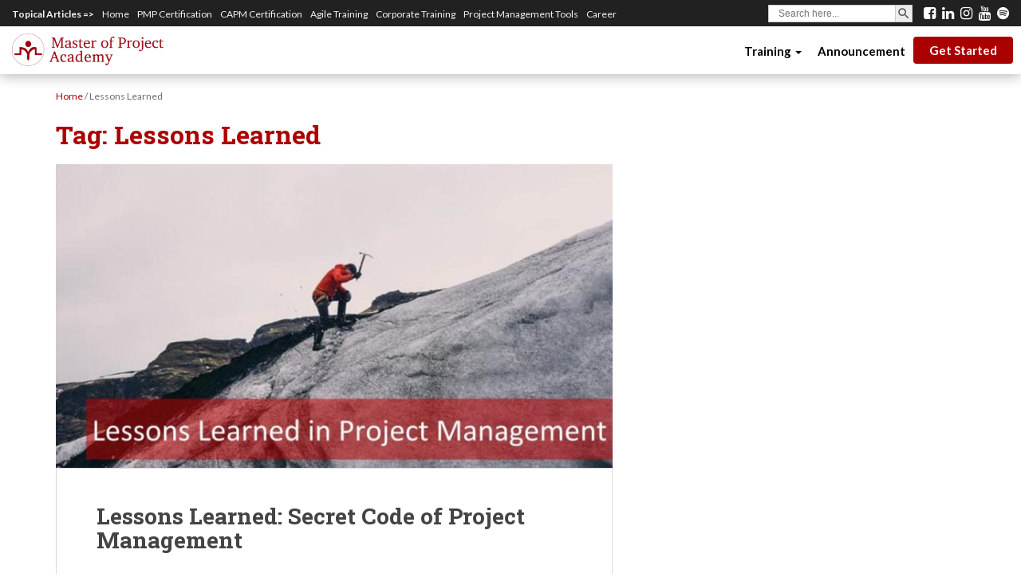

--- FILE ---
content_type: text/html; charset=UTF-8
request_url: https://blog.masterofproject.com/tag/lessons-learned/
body_size: 17156
content:
<!DOCTYPE html>
<!--[if !IE]>
<html class="no-js non-ie" lang="en-US"> <![endif]-->
<!--[if IE 7 ]>
<html class="no-js ie7" lang="en-US"> <![endif]-->
<!--[if IE 8 ]>
<html class="no-js ie8" lang="en-US"> <![endif]-->
<!--[if IE 9 ]>
<html class="no-js ie9" lang="en-US"> <![endif]-->
<!--[if gt IE 9]><!-->
<html class="no-js" lang="en-US"> <!--<![endif]-->
<head>
<meta content=’width=device-width, initial-scale=1’ name=’viewport’/>
<meta charset="UTF-8">
<meta name="viewport" content="width=device-width, initial-scale=1">
<meta name="theme-color" content="#ffffff">
<meta http-equiv="x-dns-prefetch-control" content="on">
<link rel="dns-prefetch" href="//blog.masterofproject.com"/>
<link rel="dns-prefetch" href="//googleads.g.doubleclick.net"/>
<link rel="dns-prefetch" href="//ajax.googleapis.com">
<link rel="dns-prefetch" href="//cdnjs.cloudflare.com">
<link rel="dns-prefetch" href="//ajax.cloudflare.com">
<link rel="dns-prefetch" href="//netdna.bootstrapcdn.com">
<link rel="dns-prefetch" href="//www.googletagmanager.com">
<link rel="dns-prefetch" href="//www.google-analytics.com">
<link rel="dns-prefetch" href="//connect.facebook.net">
<link rel="dns-prefetch" href="//www.facebook.com">
<link rel="dns-prefetch" href="//facebook.com">
<link rel="dns-prefetch" href="//apis.google.com">
<link rel="dns-prefetch" href="//platform.linkedin.com">
<link rel="dns-prefetch" href="//platform.twitter.com">
<link rel="dns-prefetch" href="//fonts.gstatic.com">
<link rel="dns-prefetch" href="//cm.g.doubleclick.net">
<link rel="dns-prefetch" href="//stats.g.doubleclick.net">
<link rel="dns-prefetch" href="//master-of-project-academy.disqus.com"><meta name='robots' content='noindex, follow'/>
<style id='wp-img-auto-sizes-contain-inline-css'>img:is([sizes=auto i],[sizes^="auto," i]){contain-intrinsic-size:3000px 1500px}</style><style id='wp-emoji-styles-inline-css'>img.wp-smiley,img.emoji{display:inline!important;border:none!important;box-shadow:none!important;height:1em!important;width:1em!important;margin:0 .07em!important;vertical-align:-.1em!important;background:none!important;padding:0!important}</style><style id='wp-block-library-inline-css'>
:root{--wp-block-synced-color:#7a00df;--wp-block-synced-color--rgb:122,0,223;--wp-bound-block-color:var(--wp-block-synced-color);--wp-editor-canvas-background:#ddd;--wp-admin-theme-color:#007cba;--wp-admin-theme-color--rgb:0,124,186;--wp-admin-theme-color-darker-10:#006ba1;--wp-admin-theme-color-darker-10--rgb:0,107,160.5;--wp-admin-theme-color-darker-20:#005a87;--wp-admin-theme-color-darker-20--rgb:0,90,135;--wp-admin-border-width-focus:2px}@media (min-resolution:192dpi){:root{--wp-admin-border-width-focus:1.5px}}.wp-element-button{cursor:pointer}:root .has-very-light-gray-background-color{background-color:#eee}:root .has-very-dark-gray-background-color{background-color:#313131}:root .has-very-light-gray-color{color:#eee}:root .has-very-dark-gray-color{color:#313131}:root .has-vivid-green-cyan-to-vivid-cyan-blue-gradient-background{background:linear-gradient(135deg,#00d084,#0693e3)}:root .has-purple-crush-gradient-background{background:linear-gradient(135deg,#34e2e4,#4721fb 50%,#ab1dfe)}:root .has-hazy-dawn-gradient-background{background:linear-gradient(135deg,#faaca8,#dad0ec)}:root .has-subdued-olive-gradient-background{background:linear-gradient(135deg,#fafae1,#67a671)}:root .has-atomic-cream-gradient-background{background:linear-gradient(135deg,#fdd79a,#004a59)}:root .has-nightshade-gradient-background{background:linear-gradient(135deg,#330968,#31cdcf)}:root .has-midnight-gradient-background{background:linear-gradient(135deg,#020381,#2874fc)}:root{--wp--preset--font-size--normal:16px;--wp--preset--font-size--huge:42px}.has-regular-font-size{font-size:1em}.has-larger-font-size{font-size:2.625em}.has-normal-font-size{font-size:var(--wp--preset--font-size--normal)}.has-huge-font-size{font-size:var(--wp--preset--font-size--huge)}.has-text-align-center{text-align:center}.has-text-align-left{text-align:left}.has-text-align-right{text-align:right}.has-fit-text{white-space:nowrap!important}#end-resizable-editor-section{display:none}.aligncenter{clear:both}.items-justified-left{justify-content:flex-start}.items-justified-center{justify-content:center}.items-justified-right{justify-content:flex-end}.items-justified-space-between{justify-content:space-between}.screen-reader-text{border:0;clip-path:inset(50%);height:1px;margin:-1px;overflow:hidden;padding:0;position:absolute;width:1px;word-wrap:normal!important}.screen-reader-text:focus{background-color:#ddd;clip-path:none;color:#444;display:block;font-size:1em;height:auto;left:5px;line-height:normal;padding:15px 23px 14px;text-decoration:none;top:5px;width:auto;z-index:100000}html :where(.has-border-color){border-style:solid}html :where([style*=border-top-color]){border-top-style:solid}html :where([style*=border-right-color]){border-right-style:solid}html :where([style*=border-bottom-color]){border-bottom-style:solid}html :where([style*=border-left-color]){border-left-style:solid}html :where([style*=border-width]){border-style:solid}html :where([style*=border-top-width]){border-top-style:solid}html :where([style*=border-right-width]){border-right-style:solid}html :where([style*=border-bottom-width]){border-bottom-style:solid}html :where([style*=border-left-width]){border-left-style:solid}html :where(img[class*=wp-image-]){height:auto;max-width:100%}:where(figure){margin:0 0 1em}html :where(.is-position-sticky){--wp-admin--admin-bar--position-offset:var(--wp-admin--admin-bar--height,0px)}@media screen and (max-width:600px){html :where(.is-position-sticky){--wp-admin--admin-bar--position-offset:0px}}

/*# sourceURL=wp-block-library-inline-css */
</style><style id='wp-block-group-inline-css'>
.wp-block-group{box-sizing:border-box}:where(.wp-block-group.wp-block-group-is-layout-constrained){position:relative}
/*# sourceURL=https://blog.masterofproject.com/wp-includes/blocks/group/style.min.css */
</style><style id='global-styles-inline-css'>
:root{--wp--preset--aspect-ratio--square: 1;--wp--preset--aspect-ratio--4-3: 4/3;--wp--preset--aspect-ratio--3-4: 3/4;--wp--preset--aspect-ratio--3-2: 3/2;--wp--preset--aspect-ratio--2-3: 2/3;--wp--preset--aspect-ratio--16-9: 16/9;--wp--preset--aspect-ratio--9-16: 9/16;--wp--preset--color--black: #000000;--wp--preset--color--cyan-bluish-gray: #abb8c3;--wp--preset--color--white: #ffffff;--wp--preset--color--pale-pink: #f78da7;--wp--preset--color--vivid-red: #cf2e2e;--wp--preset--color--luminous-vivid-orange: #ff6900;--wp--preset--color--luminous-vivid-amber: #fcb900;--wp--preset--color--light-green-cyan: #7bdcb5;--wp--preset--color--vivid-green-cyan: #00d084;--wp--preset--color--pale-cyan-blue: #8ed1fc;--wp--preset--color--vivid-cyan-blue: #0693e3;--wp--preset--color--vivid-purple: #9b51e0;--wp--preset--gradient--vivid-cyan-blue-to-vivid-purple: linear-gradient(135deg,rgb(6,147,227) 0%,rgb(155,81,224) 100%);--wp--preset--gradient--light-green-cyan-to-vivid-green-cyan: linear-gradient(135deg,rgb(122,220,180) 0%,rgb(0,208,130) 100%);--wp--preset--gradient--luminous-vivid-amber-to-luminous-vivid-orange: linear-gradient(135deg,rgb(252,185,0) 0%,rgb(255,105,0) 100%);--wp--preset--gradient--luminous-vivid-orange-to-vivid-red: linear-gradient(135deg,rgb(255,105,0) 0%,rgb(207,46,46) 100%);--wp--preset--gradient--very-light-gray-to-cyan-bluish-gray: linear-gradient(135deg,rgb(238,238,238) 0%,rgb(169,184,195) 100%);--wp--preset--gradient--cool-to-warm-spectrum: linear-gradient(135deg,rgb(74,234,220) 0%,rgb(151,120,209) 20%,rgb(207,42,186) 40%,rgb(238,44,130) 60%,rgb(251,105,98) 80%,rgb(254,248,76) 100%);--wp--preset--gradient--blush-light-purple: linear-gradient(135deg,rgb(255,206,236) 0%,rgb(152,150,240) 100%);--wp--preset--gradient--blush-bordeaux: linear-gradient(135deg,rgb(254,205,165) 0%,rgb(254,45,45) 50%,rgb(107,0,62) 100%);--wp--preset--gradient--luminous-dusk: linear-gradient(135deg,rgb(255,203,112) 0%,rgb(199,81,192) 50%,rgb(65,88,208) 100%);--wp--preset--gradient--pale-ocean: linear-gradient(135deg,rgb(255,245,203) 0%,rgb(182,227,212) 50%,rgb(51,167,181) 100%);--wp--preset--gradient--electric-grass: linear-gradient(135deg,rgb(202,248,128) 0%,rgb(113,206,126) 100%);--wp--preset--gradient--midnight: linear-gradient(135deg,rgb(2,3,129) 0%,rgb(40,116,252) 100%);--wp--preset--font-size--small: 13px;--wp--preset--font-size--medium: 20px;--wp--preset--font-size--large: 36px;--wp--preset--font-size--x-large: 42px;--wp--preset--spacing--20: 0.44rem;--wp--preset--spacing--30: 0.67rem;--wp--preset--spacing--40: 1rem;--wp--preset--spacing--50: 1.5rem;--wp--preset--spacing--60: 2.25rem;--wp--preset--spacing--70: 3.38rem;--wp--preset--spacing--80: 5.06rem;--wp--preset--shadow--natural: 6px 6px 9px rgba(0, 0, 0, 0.2);--wp--preset--shadow--deep: 12px 12px 50px rgba(0, 0, 0, 0.4);--wp--preset--shadow--sharp: 6px 6px 0px rgba(0, 0, 0, 0.2);--wp--preset--shadow--outlined: 6px 6px 0px -3px rgb(255, 255, 255), 6px 6px rgb(0, 0, 0);--wp--preset--shadow--crisp: 6px 6px 0px rgb(0, 0, 0);}:where(.is-layout-flex){gap: 0.5em;}:where(.is-layout-grid){gap: 0.5em;}body .is-layout-flex{display: flex;}.is-layout-flex{flex-wrap: wrap;align-items: center;}.is-layout-flex > :is(*, div){margin: 0;}body .is-layout-grid{display: grid;}.is-layout-grid > :is(*, div){margin: 0;}:where(.wp-block-columns.is-layout-flex){gap: 2em;}:where(.wp-block-columns.is-layout-grid){gap: 2em;}:where(.wp-block-post-template.is-layout-flex){gap: 1.25em;}:where(.wp-block-post-template.is-layout-grid){gap: 1.25em;}.has-black-color{color: var(--wp--preset--color--black) !important;}.has-cyan-bluish-gray-color{color: var(--wp--preset--color--cyan-bluish-gray) !important;}.has-white-color{color: var(--wp--preset--color--white) !important;}.has-pale-pink-color{color: var(--wp--preset--color--pale-pink) !important;}.has-vivid-red-color{color: var(--wp--preset--color--vivid-red) !important;}.has-luminous-vivid-orange-color{color: var(--wp--preset--color--luminous-vivid-orange) !important;}.has-luminous-vivid-amber-color{color: var(--wp--preset--color--luminous-vivid-amber) !important;}.has-light-green-cyan-color{color: var(--wp--preset--color--light-green-cyan) !important;}.has-vivid-green-cyan-color{color: var(--wp--preset--color--vivid-green-cyan) !important;}.has-pale-cyan-blue-color{color: var(--wp--preset--color--pale-cyan-blue) !important;}.has-vivid-cyan-blue-color{color: var(--wp--preset--color--vivid-cyan-blue) !important;}.has-vivid-purple-color{color: var(--wp--preset--color--vivid-purple) !important;}.has-black-background-color{background-color: var(--wp--preset--color--black) !important;}.has-cyan-bluish-gray-background-color{background-color: var(--wp--preset--color--cyan-bluish-gray) !important;}.has-white-background-color{background-color: var(--wp--preset--color--white) !important;}.has-pale-pink-background-color{background-color: var(--wp--preset--color--pale-pink) !important;}.has-vivid-red-background-color{background-color: var(--wp--preset--color--vivid-red) !important;}.has-luminous-vivid-orange-background-color{background-color: var(--wp--preset--color--luminous-vivid-orange) !important;}.has-luminous-vivid-amber-background-color{background-color: var(--wp--preset--color--luminous-vivid-amber) !important;}.has-light-green-cyan-background-color{background-color: var(--wp--preset--color--light-green-cyan) !important;}.has-vivid-green-cyan-background-color{background-color: var(--wp--preset--color--vivid-green-cyan) !important;}.has-pale-cyan-blue-background-color{background-color: var(--wp--preset--color--pale-cyan-blue) !important;}.has-vivid-cyan-blue-background-color{background-color: var(--wp--preset--color--vivid-cyan-blue) !important;}.has-vivid-purple-background-color{background-color: var(--wp--preset--color--vivid-purple) !important;}.has-black-border-color{border-color: var(--wp--preset--color--black) !important;}.has-cyan-bluish-gray-border-color{border-color: var(--wp--preset--color--cyan-bluish-gray) !important;}.has-white-border-color{border-color: var(--wp--preset--color--white) !important;}.has-pale-pink-border-color{border-color: var(--wp--preset--color--pale-pink) !important;}.has-vivid-red-border-color{border-color: var(--wp--preset--color--vivid-red) !important;}.has-luminous-vivid-orange-border-color{border-color: var(--wp--preset--color--luminous-vivid-orange) !important;}.has-luminous-vivid-amber-border-color{border-color: var(--wp--preset--color--luminous-vivid-amber) !important;}.has-light-green-cyan-border-color{border-color: var(--wp--preset--color--light-green-cyan) !important;}.has-vivid-green-cyan-border-color{border-color: var(--wp--preset--color--vivid-green-cyan) !important;}.has-pale-cyan-blue-border-color{border-color: var(--wp--preset--color--pale-cyan-blue) !important;}.has-vivid-cyan-blue-border-color{border-color: var(--wp--preset--color--vivid-cyan-blue) !important;}.has-vivid-purple-border-color{border-color: var(--wp--preset--color--vivid-purple) !important;}.has-vivid-cyan-blue-to-vivid-purple-gradient-background{background: var(--wp--preset--gradient--vivid-cyan-blue-to-vivid-purple) !important;}.has-light-green-cyan-to-vivid-green-cyan-gradient-background{background: var(--wp--preset--gradient--light-green-cyan-to-vivid-green-cyan) !important;}.has-luminous-vivid-amber-to-luminous-vivid-orange-gradient-background{background: var(--wp--preset--gradient--luminous-vivid-amber-to-luminous-vivid-orange) !important;}.has-luminous-vivid-orange-to-vivid-red-gradient-background{background: var(--wp--preset--gradient--luminous-vivid-orange-to-vivid-red) !important;}.has-very-light-gray-to-cyan-bluish-gray-gradient-background{background: var(--wp--preset--gradient--very-light-gray-to-cyan-bluish-gray) !important;}.has-cool-to-warm-spectrum-gradient-background{background: var(--wp--preset--gradient--cool-to-warm-spectrum) !important;}.has-blush-light-purple-gradient-background{background: var(--wp--preset--gradient--blush-light-purple) !important;}.has-blush-bordeaux-gradient-background{background: var(--wp--preset--gradient--blush-bordeaux) !important;}.has-luminous-dusk-gradient-background{background: var(--wp--preset--gradient--luminous-dusk) !important;}.has-pale-ocean-gradient-background{background: var(--wp--preset--gradient--pale-ocean) !important;}.has-electric-grass-gradient-background{background: var(--wp--preset--gradient--electric-grass) !important;}.has-midnight-gradient-background{background: var(--wp--preset--gradient--midnight) !important;}.has-small-font-size{font-size: var(--wp--preset--font-size--small) !important;}.has-medium-font-size{font-size: var(--wp--preset--font-size--medium) !important;}.has-large-font-size{font-size: var(--wp--preset--font-size--large) !important;}.has-x-large-font-size{font-size: var(--wp--preset--font-size--x-large) !important;}
/*# sourceURL=global-styles-inline-css */
</style><style id='core-block-supports-inline-css'>
.wp-container-core-group-is-layout-ad2f72ca{flex-wrap:nowrap;}
/*# sourceURL=core-block-supports-inline-css */
</style><style id='classic-theme-styles-inline-css'>
/*! This file is auto-generated */
.wp-block-button__link{color:#fff;background-color:#32373c;border-radius:9999px;box-shadow:none;text-decoration:none;padding:calc(.667em + 2px) calc(1.333em + 2px);font-size:1.125em}.wp-block-file__button{background:#32373c;color:#fff;text-decoration:none}
/*# sourceURL=/wp-includes/css/classic-themes.min.css */
</style><link rel='stylesheet' id='wp-components-css' href='https://blog.masterofproject.com/wp-includes/css/dist/components/style.min.css' type='text/css' media='all'/><link rel='stylesheet' id='wp-preferences-css' href='https://blog.masterofproject.com/wp-includes/css/dist/preferences/style.min.css' type='text/css' media='all'/><link rel='stylesheet' id='wp-block-editor-css' href='https://blog.masterofproject.com/wp-includes/css/dist/block-editor/style.min.css' type='text/css' media='all'/><link rel='stylesheet' id='popup-maker-block-library-style-css' href='https://blog.masterofproject.com/wp-content/plugins/popup-maker/dist/packages/block-library-style.css' type='text/css' media='all'/><link rel='stylesheet' id='wpcdt-public-css-css' href='https://blog.masterofproject.com/wp-content/plugins/countdown-timer-ultimate/assets/css/wpcdt-public.css' type='text/css' media='all'/><link rel='stylesheet' id='mashsb-styles-css' href='https://blog.masterofproject.com/wp-content/plugins/mashsharer/assets/css/mashsb.min.css' type='text/css' media='all'/><style id='mashsb-styles-inline-css'>
.mashsb-count {color:#cccccc;}@media only screen and (min-width:568px){.mashsb-buttons a {min-width: 177px;}}
/*# sourceURL=mashsb-styles-inline-css */
</style><link rel='stylesheet' id='sow-image-default-8b5b6f678277-css' href='https://blog.masterofproject.com/wp-content/uploads/siteorigin-widgets/sow-image-default-8b5b6f678277.css' type='text/css' media='all'/><link rel='stylesheet' id='sow-cta-main-css' href='https://blog.masterofproject.com/wp-content/plugins/so-widgets-bundle/widgets/cta/css/style.css' type='text/css' media='all'/><link rel='stylesheet' id='sow-cta-default-57874ef55d16-css' href='https://blog.masterofproject.com/wp-content/uploads/siteorigin-widgets/sow-cta-default-57874ef55d16.css' type='text/css' media='all'/><link rel='stylesheet' id='redux-extendify-styles-css' href='https://blog.masterofproject.com/wp-content/plugins/worth-the-read/options/assets/css/extendify-utilities.css' type='text/css' media='all'/><link rel='stylesheet' id='wtr-css-css' href='https://blog.masterofproject.com/wp-content/plugins/worth-the-read/css/wtr.css' type='text/css' media='all'/><link rel='stylesheet' id='ivory-search-styles-css' href='https://blog.masterofproject.com/wp-content/plugins/add-search-to-menu/public/css/ivory-search.min.css' type='text/css' media='all'/><link rel='stylesheet' id='sparkling-bootstrap-css' href='https://blog.masterofproject.com/wp-content/themes/Sparkling/inc/css/bootstrap.min.css' type='text/css' media='all'/><link rel='stylesheet' id='sparkling-icons-css' href='https://blog.masterofproject.com/wp-content/themes/Sparkling/inc/css/font-awesome.min.css' type='text/css' media='all'/><link rel='stylesheet' id='sparkling-style-css' href='https://blog.masterofproject.com/wp-content/themes/Sparkling/style.css' type='text/css' media='all'/><link rel='stylesheet' id='wpb-google-fonts-css' href='//fonts.googleapis.com/css?family=Open+Sans%3A400italic%2C400%2C600%2C700%7CRoboto+Slab%3A400%2C300%2C700%7CJosefin+Sans%7CFira+Sans%3A300%2C400%2C500%7CLato%3A300%2C400%2C500%2C700&#038;subset=latin-ext&#038;ver=6.9' type='text/css' media='all'/><link rel='stylesheet' id='popup-maker-site-css' href='//blog.masterofproject.com/wp-content/uploads/pum/pum-site-styles.css?generated=1757409311&#038;ver=1.21.5' type='text/css' media='all'/><link rel='stylesheet' id='jquery-lazyloadxt-spinner-css-css' href='//blog.masterofproject.com/wp-content/plugins/a3-lazy-load/assets/css/jquery.lazyloadxt.spinner.css' type='text/css' media='all'/><link rel='stylesheet' id='a3a3_lazy_load-css' href='//blog.masterofproject.com/wp-content/uploads/sass/a3_lazy_load.min.css' type='text/css' media='all'/><link rel="stylesheet" href="https://fonts.googleapis.com/css?family=Lato:400&#038;subset=latin-ext&#038;display=swap&#038;ver=1746860811" media="print" onload="this.media='all'"><script data-cfasync="false" data-pagespeed-no-defer>var gtm4wp_datalayer_name="dataLayer";var dataLayer=dataLayer||[];const gtm4wp_scrollerscript_debugmode=false;const gtm4wp_scrollerscript_callbacktime=100;const gtm4wp_scrollerscript_readerlocation=150;const gtm4wp_scrollerscript_contentelementid="content";const gtm4wp_scrollerscript_scannertime=60;</script>
<title>Lessons Learned Archives - Master of Project Academy Blog</title>
<meta property="og:locale" content="en_US"/>
<meta property="og:type" content="article"/>
<meta property="og:title" content="Lessons Learned Archives - Master of Project Academy Blog"/>
<meta property="og:url" content="https://blog.masterofproject.com/tag/lessons-learned/"/>
<meta property="og:site_name" content="Master of Project Academy Blog"/>
<meta property="og:image" content="https://blog.masterofproject.com/wp-content/uploads/2017/07/og_logo.png"/>
<meta property="og:image:width" content="300"/>
<meta property="og:image:height" content="200"/>
<meta property="og:image:type" content="image/png"/>
<meta name="twitter:card" content="summary_large_image"/>
<meta name="twitter:site" content="@masterofproject"/>
<link rel='dns-prefetch' href='//secure.gravatar.com'/>
<link rel='dns-prefetch' href='//stats.wp.com'/>
<link rel='dns-prefetch' href='//fonts.googleapis.com'/>
<link rel='preconnect' href='https://fonts.gstatic.com' crossorigin />
<link rel="preload" as="style" href="https://fonts.googleapis.com/css?family=Lato:400&#038;subset=latin-ext&#038;display=swap&#038;ver=1746860811"/><noscript><link rel="stylesheet" href="https://fonts.googleapis.com/css?family=Lato:400&#038;subset=latin-ext&#038;display=swap&#038;ver=1746860811"/></noscript><style>.wtr-time-wrap{ 
	/* wraps the entire label */
	margin: 0 10px;

}
.wtr-time-number{ 
	/* applies only to the number */
	
}</style><style>img#wpstats{display:none}</style><style>a, #infinite-handle span, #secondary .widget .post-content a {color:#ab0000}a:hover, a:active, #secondary .widget .post-content a:hover,
        .woocommerce nav.woocommerce-pagination ul li a:focus, .woocommerce nav.woocommerce-pagination ul li a:hover,
        .woocommerce nav.woocommerce-pagination ul li span.current  {color: #820000;}.cfa { background-color: #ab0000; } .cfa-button:hover a {color: #ab0000;}.cfa-text { color: #ffffff;}.cfa-button {border-color: #ab0000; color: #ffffff;}h1, h2, h3, h4, h5, h6, .h1, .h2, .h3, .h4, .h5, .h6, .entry-title {color: #ab0000;}.navbar.navbar-default, .navbar-default .navbar-nav .open .dropdown-menu > li > a {background-color: #ffffff;}.navbar-default .navbar-nav > li > a, .navbar-default .navbar-nav > .open > a, .navbar-default .navbar-nav > .open > a:hover, .navbar-default .navbar-nav > .open > a:focus, .navbar-default .navbar-nav > .active > a, .navbar-default .navbar-nav > .active > a:hover, .navbar-default .navbar-nav > .active > a:focus { color: #ab0000;}.navbar-default .navbar-nav > li > a:hover, .navbar-default .navbar-nav > .active > a, .navbar-default .navbar-nav > .active > a:hover, .navbar-default .navbar-nav > .active > a:focus, .navbar-default .navbar-nav > li > a:hover, .navbar-default .navbar-nav > li > a:focus, .navbar-default .navbar-nav > .open > a, .navbar-default .navbar-nav > .open > a:hover, .navbar-default .navbar-nav > .open > a:focus {color: #820000;}@media (max-width: 767px) {.navbar-default .navbar-nav .open .dropdown-menu>.active>a, .navbar-default .navbar-nav .open .dropdown-menu>.active>a:focus, .navbar-default .navbar-nav .open .dropdown-menu>.active>a:hover {background: #eeeeee; color:#820000;} }.dropdown-menu {background-color: #ffffff;}.navbar-default .navbar-nav .open .dropdown-menu > li > a, .dropdown-menu > li > a { color: #ab0000;}.dropdown-menu > li > a:hover, .dropdown-menu > li > a:focus, .navbar-default .navbar-nav .open .dropdown-menu > li > a:hover, .navbar-default .navbar-nav .open .dropdown-menu > li > a:focus, .dropdown-menu > .active > a, .dropdown-menu > .active > a:hover, .dropdown-menu > .active > a:focus, .navbar-default .navbar-nav .open .dropdown-menu > li.active > a {background-color: #eeeeee; color:#820000;}.navbar-default .navbar-nav .current-menu-ancestor a.dropdown-toggle { color: #820000;}#colophon {background-color: #ab0000;}#footer-area, .site-info {color: #ffffff;}#footer-area {background-color: #ab0000;}.site-info a, #footer-area a {color: #ffffff;}.social-icons li a {background-color: #ab0000 !important ;}#footer-area .social-icons li a {background-color: #ffffff !important ;}.entry-content {font-family: ; font-size:18px; font-weight: ; color:;}</style><style>
			.navbar > .container .navbar-brand {
			color: #ab0000;
		}
		</style><style id="custom-background-css">
body.custom-background { background-color: #ffffff; }
</style><style id="wp-custom-css">
			#g-vgyo85.g-lw8yhl {
	z-index:99;
}

.nav.navbar-nav li a{position: relative;
    display: block;
    padding: 10px 10px;
    font-weight: bold;
    line-height: 30px;
    padding-bottom: 15px;
    padding-top: 16px !important;
    font-size: 15px;
    max-height: 60px;
    color: #000 !important;
    cursor: pointer;text-transform: unset!important}

.nav.navbar-nav li a:hover, .nav.navbar-nav li a:focus{background-color: transparent !important;
    opacity: 0.8;color:#000!important}

.nav.navbar-nav li:last-child a{background: #AB0000;
    border-radius: 4px;
    padding: 2px 20px !important;
    color: #fff!important;
    margin-top: 13px;}
.nav.navbar-nav li:last-child a:hover, .nav.navbar-nav li:last-child a:focus{text-decoration: none;
    background-color: #eee!important;color:#000!important}

.nav.navbar-nav{margin-right:10px}

.navbar-default .navbar-collapse, .navbar-default .navbar-form {
	background:#fff;
	max-height:500px;
	z-index:100;
}

/*Custom Top Menu*/
.navbar-fixed-top {
	top:33px;
}

div.custom-top-menu-desktop-container {
	display:block;
	position: fixed;
    right: 0;
    left: 0;
	top:0;
    z-index: 1035;
    background: #212121;
    color: #f5f5f5;
}

div.custom-top-menu-desktop-container button.btn {
	display:none;
}


div.custom-top-menu-mobile-container {
	display:none;
}

div.custom-top-menu ul {
    margin:0px;
	padding:0 15px;
    list-style-type: none;
    list-style: none;
    list-style-image: none;
    text-align:right;
    display:inline-block;
	line-height:1.2;
	width:100%;
	display:block;
}

div.custom-top-menu li {
    padding: 5px 10px 5px 0;
    display: inline-block;
	line-height:1.2;
	float:left;
} 
 
div.custom-top-menu a { 
    color: #f5f5f5;
	line-height:1.2;
	font-size:12px;
}

div.custom-top-menu li:first-child {
	font-weight:bold;
	cursor:default;
}

/*div.custom-top-menu li:last-child {
	float:right;
	padding:5px 0;
}*/

div.custom-top-menu-desktop-search {
	float:right;
	padding:5px 0;
}

div.custom-top-menu-desktop-search .is-form-style.is-form-style-3 label {
	width: 95%;
	width: -webkit-calc(100% - 36px)!important;
    width: -moz-calc(100% - 36px)!important;
    width: calc(100% - 36px)!important;
}

div.custom-top-menu-desktop-search .is-form-style button.is-search-submit {
	display:inline-block;
	width:22px;
	height:22px;
	font-size:12px;
}

div.custom-top-menu-desktop-search .is-form-style input.is-search-submit, .is-search-icon {
	font-size:12px!important;
	width:22px;
}

div.custom-top-menu-desktop-search .is-search-icon {
	width:22px;
	height:22px;
	padding-top:1px!important;
}

div.custom-top-menu-desktop-search .is-search-icon svg {
	width:18px;
}

div.custom-top-menu-desktop-search .is-form-style input.is-search-input {
	height:22px;
	font-size:12px!important;
	font-weight:normal;
}

div.custom-top-menu-desktop-search .is-ajax-search .is-loader-image {
	width:20px;
	height:20px;
}

.custom-top-menu-desktop-social-links{position:relative;float:right;line-height:1;padding:7px 0}
.custom-top-menu-desktop-social-links a{color:#fff;margin-right:5px}
.custom-top-menu-desktop-social-links a:last-child{margin-right:15px}
.custom-top-menu-desktop-social-links a:hover{color:#ab0000}

.youtube-block {
	position: relative;
	overflow: hidden;
}

.youtube-btn {
	position: absolute;
	left: 50%;
	top: 50%;
	transform: translate(-50%, -50%);
}

.youtube-btn:hover {
	opacity: 0.85;
}

embed, iframe, object{ height:350px; max-width:100%; }


@media screen and (min-width:940px){
	.col-md-8{ width: 62.2% !important;}
	 .col-md-4 {    width: 37.5%; }
}

@media (max-width: 767px) {
	.navbar-fixed-top { position:relative !important; top:30px !important;  }
	#masthead{ margin-bottom:0px !important; }
	.navbar-default .navbar-collapse, .navbar-default .navbar-form {
		background:#e7e7e7;
		max-height:500px;
		z-index:100;
	}
	
	div.custom-top-menu-desktop-container   {
		display:none;
	}

	div.custom-top-menu-mobile-container {
		display:block;
		position: fixed;
	    right: 0;
	    left: 0;
		top:0;
	    z-index: 1035;
	    background: #212121;
	    color: #f5f5f5;
	}

	div.custom-top-menu-mobile-search {
		float:left;
		padding:5px 0 5px 15px;
	}

	div.custom-top-menu-mobile-search .is-form-style.is-form-style-3 label {
		width: 95%;
		width: -webkit-calc(100% - 36px)!important;
	    width: -moz-calc(100% - 36px)!important;
	    width: calc(100% - 36px)!important;
	}

	div.custom-top-menu-mobile-search .is-form-style button.is-search-submit {
		display:inline-block;
		width:22px;
		height:22px;
		font-size:12px;
	}

	div.custom-top-menu-mobile-search .is-form-style input.is-search-submit, .is-search-icon {
		font-size:12px!important;
		width:22px;
	}

	div.custom-top-menu-mobile-search .is-search-icon {
		width:22px;
		height:22px;
		padding-top:1px!important;
	}

	div.custom-top-menu-mobile-search .is-search-icon svg {
		width:18px;
	}

	div.custom-top-menu-mobile-search .is-form-style input.is-search-input {
		height:22px;
		font-size:12px!important;
		font-weight:normal;
	}

	div.custom-top-menu-mobile-search .is-ajax-search .is-loader-image {
		width:20px;
		height:20px;
	}

	.custom-top-menu-mobile-social-links{position:relative;float:right;line-height:1;padding:7px 15px 7px 0}
	.custom-top-menu-mobile-social-links a{color:#fff;margin-right:5px}
	.custom-top-menu-mobile-social-links a:last-child{margin-right:0px}
	.custom-top-menu-mobile-social-links a:hover{color:#ab0000}
	
	/*.navbar-fixed-top{top:33px}*/
	
	/*header#masthead{margin-bottom:60px!important}*/
	
	.pum-theme-8522 .pum-container, .pum-theme-lightbox .pum-container{left:15px;right:15px}
	

	/*div.custom-top-menu-desktop-container button.navbar-toggle {
		display:block;
		float: left;
		margin: 0;
		padding: 9px 5px;
		background: #212121;
	}
	
	div.custom-top-menu-desktop-container button.navbar-toggle span.bar {
		width: 18px;
		height: 2px;
		background: #fff;
		display: block;
		padding: 0;
		margin: 0 0 3px 0;
	}
	
	div.custom-top-menu {
		display:none;		
	}

	div.custom-top-menu {
		margin-top: 35px;
	}
	
	div.custom-top-menu li:last-child {
		margin-bottom:5px;
	}
	
	div.custom-top-menu-desktop-search {
		float: right;
		padding: 5px 0;
		position: absolute;
		top: 0;
		right: 0;
	}
	
	div.custom-top-menu li {
		width: 100%;
		text-align: left;
		left: 0;
	}*/
}

.adthrive-sticky.adthrive-footer { z-index: 9000 !important; }
#infinite-handle button{ font-size:0px !important; }
#infinite-handle button:after{ content:"MORE POSTS"; font-size:16px; color:#fff; }		</style><style id="wtr_settings-dynamic-css" title="dynamic-css" class="redux-options-output">.wtr-time-wrap{font-family:Lato;text-align:left;line-height:16px;font-weight:400;font-style:normal;color:#CCCCCC;font-size:16px;}</style><style media="screen">.is-menu path.search-icon-path { fill: #848484;}body .popup-search-close:after, body .search-close:after { border-color: #848484;}body .popup-search-close:before, body .search-close:before { border-color: #848484;}</style><link rel='stylesheet' id='remove-style-meta-css' href='https://blog.masterofproject.com/wp-content/plugins/wp-author-date-and-meta-remover/css/entrymetastyle.css' type='text/css' media='all'/><link rel='stylesheet' id='ivory-ajax-search-styles-css' href='https://blog.masterofproject.com/wp-content/plugins/add-search-to-menu/public/css/ivory-ajax-search.min.css' type='text/css' media='all'/><link rel='stylesheet' id='sow-cta-default-66351931cf03-css' href='https://blog.masterofproject.com/wp-content/uploads/siteorigin-widgets/sow-cta-default-66351931cf03.css' type='text/css' media='all'/><link rel='stylesheet' id='sow-button-flat-e8f159884e2d-css' href='https://blog.masterofproject.com/wp-content/uploads/siteorigin-widgets/sow-button-flat-e8f159884e2d.css' type='text/css' media='all'/><link rel='stylesheet' id='sow-button-base-css' href='https://blog.masterofproject.com/wp-content/plugins/so-widgets-bundle/widgets/button/css/style.css' type='text/css' media='all'/><link rel='stylesheet' id='siteorigin-widget-icon-font-fontawesome-css' href='https://blog.masterofproject.com/wp-content/plugins/so-widgets-bundle/icons/fontawesome/style.css' type='text/css' media='all'/><link rel='stylesheet' id='sow-cta-default-0eadd59d698f-css' href='https://blog.masterofproject.com/wp-content/uploads/siteorigin-widgets/sow-cta-default-0eadd59d698f.css' type='text/css' media='all'/><link rel='stylesheet' id='sow-button-atom-830f65bda2b3-css' href='https://blog.masterofproject.com/wp-content/uploads/siteorigin-widgets/sow-button-atom-830f65bda2b3.css' type='text/css' media='all'/><script defer src="https://blog.masterofproject.com/wp-includes/js/jquery/jquery.min.js" id="jquery-core-js"></script>
<script defer src="https://blog.masterofproject.com/wp-includes/js/jquery/jquery-migrate.min.js" id="jquery-migrate-js"></script>
<script id="mashsb-js-extra">//<![CDATA[
var mashsb={"shares":"8","round_shares":"1","animate_shares":"0","dynamic_buttons":"0","share_url":"https://blog.masterofproject.com/lessons-learned-project-management/","title":"Lessons+Learned%3A+Secret+Code+of+Project+Management","image":"https://blog.masterofproject.com/wp-content/uploads/2020/04/Lessons-Learned.jpg","desc":"Lessons learned are the last outcome of a project. As we have explored in our previous articles, every project has a\u00a0 life cycle which includes four major phases. These are starting, organizing and preparing, execution \u2026","hashtag":"@masterofproject","subscribe":"content","subscribe_url":"","activestatus":"1","singular":"0","twitter_popup":"1","refresh":"0","nonce":"4f3075b074","postid":"","servertime":"1768797436","ajaxurl":"https://blog.masterofproject.com/wp-admin/admin-ajax.php"};
//]]></script>
<script defer src="https://blog.masterofproject.com/wp-content/plugins/mashsharer/assets/js/mashsb.min.js" id="mashsb-js"></script>
<script defer src="https://blog.masterofproject.com/wp-content/plugins/so-widgets-bundle/widgets/cta/js/cta.min.js" id="sow-cta-main-js"></script>
<script defer src="https://blog.masterofproject.com/wp-content/plugins/duracelltomi-google-tag-manager/dist/js/analytics-talk-content-tracking.js" id="gtm4wp-scroll-tracking-js"></script>
<link rel="https://api.w.org/" href="https://blog.masterofproject.com/wp-json/"/><link rel="alternate" title="JSON" type="application/json" href="https://blog.masterofproject.com/wp-json/wp/v2/tags/19"/><meta name="generator" content="Redux 4.4.5"/>
<script data-cfasync="false" data-pagespeed-no-defer>var dataLayer_content={"pagePostType":"post","pagePostType2":"tag-post"};dataLayer.push(dataLayer_content);</script>
<script data-cfasync="false" data-pagespeed-no-defer>(function(w,d,s,l,i){w[l]=w[l]||[];w[l].push({'gtm.start':new Date().getTime(),event:'gtm.js'});var f=d.getElementsByTagName(s)[0],j=d.createElement(s),dl=l!='dataLayer'?'&l='+l:'';j.async=true;j.src='//www.googletagmanager.com/gtm.js?id='+i+dl;f.parentNode.insertBefore(j,f);})(window,document,'script','dataLayer','GTM-PNGJWJW');</script>
<link rel="icon" href="https://blog.masterofproject.com/wp-content/uploads/2017/02/cropped-cropped-logo-Large-1-32x32.png" sizes="32x32"/>
<link rel="icon" href="https://blog.masterofproject.com/wp-content/uploads/2017/02/cropped-cropped-logo-Large-1-192x192.png" sizes="192x192"/>
<link rel="apple-touch-icon" href="https://blog.masterofproject.com/wp-content/uploads/2017/02/cropped-cropped-logo-Large-1-180x180.png"/>
<meta name="msapplication-TileImage" content="https://blog.masterofproject.com/wp-content/uploads/2017/02/cropped-cropped-logo-Large-1-270x270.png"/>
<script defer src='https://static.cloudflareinsights.com/beacon.min.js' data-cf-beacon='{"token": "9edc03b7d1fa4d20a107032d84a27bd9"}'></script>
</head>
<body class="archive tag tag-lessons-learned tag-19 custom-background wp-theme-Sparkling Sparkling group-blog"><noscript><meta HTTP-EQUIV="refresh" content="0;url='http://blog.masterofproject.com/tag/lessons-learned/?PageSpeed=noscript'" /><style><!--table,div,span,font,p{display:none} --></style><div style="display:block">Please click <a href="http://blog.masterofproject.com/tag/lessons-learned/?PageSpeed=noscript">here</a> if you are not redirected within a few seconds.</div></noscript>
<a class="sr-only sr-only-focusable" href="#content">Skip to main content</a>
<div id="page" class="hfeed site">
<header id="masthead" class="site-header" role="banner">
<div class="custom-top-menu-desktop-container">
<button class="btn navbar-toggle" data-toggle="collapse" data-target=".custom-top-menu">
<span class="bar"></span>
<span class="bar"></span>
<span class="bar"></span>
</button>
<div class="custom-top-menu"><ul id="menu-custom-top-menu" class="menu"><li id="menu-item-8580" class="menu-item menu-item-type-custom menu-item-object-custom menu-item-8580"><a href="#">Topical Articles =></a></li>
<li id="menu-item-8503" class="menu-item menu-item-type-custom menu-item-object-custom menu-item-home menu-item-8503"><a href="https://blog.masterofproject.com/">Home</a></li>
<li id="menu-item-8450" class="menu-item menu-item-type-custom menu-item-object-custom menu-item-8450"><a href="https://blog.masterofproject.com/?s=PMP+Certification">PMP Certification</a></li>
<li id="menu-item-8451" class="menu-item menu-item-type-custom menu-item-object-custom menu-item-8451"><a href="https://blog.masterofproject.com/?s=CAPM+Certification">CAPM Certification</a></li>
<li id="menu-item-8452" class="menu-item menu-item-type-custom menu-item-object-custom menu-item-8452"><a href="https://blog.masterofproject.com/?s=Agile+Training">Agile Training</a></li>
<li id="menu-item-8453" class="menu-item menu-item-type-custom menu-item-object-custom menu-item-8453"><a href="https://blog.masterofproject.com/?s=Corporate+Training">Corporate Training</a></li>
<li id="menu-item-8454" class="menu-item menu-item-type-custom menu-item-object-custom menu-item-8454"><a href="https://blog.masterofproject.com/?s=Project+Management+Tools">Project Management Tools</a></li>
<li id="menu-item-8455" class="menu-item menu-item-type-custom menu-item-object-custom menu-item-8455"><a href="https://blog.masterofproject.com/?s=Career">Career</a></li>
</ul></div>
<div class="custom-top-menu-desktop-social-links">
<a href="//www.facebook.com/masterofproject" target="_blank"><i class="fa fa-facebook-square" aria-hidden="true"></i></a>
<a href="//www.linkedin.com/company/master-of-project-academy" target="_blank"><i class="fa fa-linkedin" aria-hidden="true"></i></a>
<a href="//instagram.com/masterofprojectacademy" target="_blank"><i class="fa fa-instagram" aria-hidden="true"></i></a>
<a href="//www.youtube.com/channel/UC3Jvf63wAxGBbyWdCxXVXcQ" target="_blank"><i class="fa fa-youtube" aria-hidden="true"></i></a>
<a href="//open.spotify.com/show/5KCL5ZuW1w7Rx94WshVxmU" target="_blank"><i class="fa fa-spotify" aria-hidden="true"></i></a>
</div>
<div class="custom-top-menu-desktop-search">
<form data-min-no-for-search=1 data-result-box-max-height=400 data-form-id=8444 class="is-search-form is-form-style is-form-style-3 is-form-id-8444 is-ajax-search" action="https://blog.masterofproject.com/" role="search"><label for="is-search-input-8444"><span class="is-screen-reader-text">Search for:</span><input type="search" id="is-search-input-8444" name="s" value="" class="is-search-input" placeholder="Search here..." autocomplete=off /><span class="is-loader-image" style="display:none;background-image:url(https://blog.masterofproject.com/wp-content/plugins/add-search-to-menu/public/images/spinner.gif)"></span></label><button type="submit" class="is-search-submit"><span class="is-screen-reader-text">Search Button</span><span class="is-search-icon"><svg focusable="false" aria-label="Search" xmlns="http://www.w3.org/2000/svg" viewbox="0 0 24 24" width="24px"><path d="M15.5 14h-.79l-.28-.27C15.41 12.59 16 11.11 16 9.5 16 5.91 13.09 3 9.5 3S3 5.91 3 9.5 5.91 16 9.5 16c1.61 0 3.09-.59 4.23-1.57l.27.28v.79l5 4.99L20.49 19l-4.99-5zm-6 0C7.01 14 5 11.99 5 9.5S7.01 5 9.5 5 14 7.01 14 9.5 11.99 14 9.5 14z"></path></svg></span></button><input type="hidden" name="id" value="8444"/></form>	</div>
</div>
<div class="custom-top-menu-mobile-container">
<div class="custom-top-menu-mobile-social-links">
<a href="//www.facebook.com/masterofproject" target="_blank"><i class="fa fa-facebook-square" aria-hidden="true"></i></a>
<a href="//www.linkedin.com/company/master-of-project-academy" target="_blank"><i class="fa fa-linkedin" aria-hidden="true"></i></a>
<a href="//instagram.com/masterofprojectacademy" target="_blank"><i class="fa fa-instagram" aria-hidden="true"></i></a>
<a href="//www.youtube.com/channel/UC3Jvf63wAxGBbyWdCxXVXcQ" target="_blank"><i class="fa fa-youtube" aria-hidden="true"></i></a>
<a href="//open.spotify.com/show/5KCL5ZuW1w7Rx94WshVxmU" target="_blank"><i class="fa fa-spotify" aria-hidden="true"></i></a>
</div>
<div class="custom-top-menu-mobile-search">
<form data-min-no-for-search=1 data-result-box-max-height=400 data-form-id=8444 class="is-search-form is-form-style is-form-style-3 is-form-id-8444 is-ajax-search" action="https://blog.masterofproject.com/" role="search"><label for="is-search-input-8444"><span class="is-screen-reader-text">Search for:</span><input type="search" id="is-search-input-8444" name="s" value="" class="is-search-input" placeholder="Search here..." autocomplete=off /><span class="is-loader-image" style="display:none;background-image:url(https://blog.masterofproject.com/wp-content/plugins/add-search-to-menu/public/images/spinner.gif)"></span></label><button type="submit" class="is-search-submit"><span class="is-screen-reader-text">Search Button</span><span class="is-search-icon"><svg focusable="false" aria-label="Search" xmlns="http://www.w3.org/2000/svg" viewbox="0 0 24 24" width="24px"><path d="M15.5 14h-.79l-.28-.27C15.41 12.59 16 11.11 16 9.5 16 5.91 13.09 3 9.5 3S3 5.91 3 9.5 5.91 16 9.5 16c1.61 0 3.09-.59 4.23-1.57l.27.28v.79l5 4.99L20.49 19l-4.99-5zm-6 0C7.01 14 5 11.99 5 9.5S7.01 5 9.5 5 14 7.01 14 9.5 11.99 14 9.5 14z"></path></svg></span></button><input type="hidden" name="id" value="8444"/></form>	</div>
</div>
<nav class="navbar navbar-default navbar-fixed-top" role="navigation">
<div class="container">
<div class="row">
<div class="site-navigation-inner col-sm-12">
<div class="navbar-header">
<button type="button" class="btn navbar-toggle" data-toggle="collapse" data-target=".navbar-ex1-collapse">
<span class="sr-only">Toggle navigation</span>
<span class="icon-bar"></span>
<span class="icon-bar"></span>
<span class="icon-bar"></span>
</button>
<div id="logo">
<a href="https://masterofproject.com"><img src="https://blog.masterofproject.com/wp-content/uploads/2017/08/cropped-logo-x60-1.png" height="60" width="190" alt="Master of Project Academy Blog"/></a>
</div>
</div>
<div class="collapse navbar-collapse navbar-ex1-collapse"><ul id="menu-menu3" class="nav navbar-nav"><li id="menu-item-9493" class="menu-item menu-item-type-custom menu-item-object-custom menu-item-has-children menu-item-9493 dropdown"><a href="#" data-toggle="dropdown" class="dropdown-toggle">Training <span class="caret"></span></a>
<ul role="menu" class=" dropdown-menu">
<li id="menu-item-3350" class="menu-item menu-item-type-custom menu-item-object-custom menu-item-3350"><a href="https://masterofproject.com/courses?affcode=39817_nelcro7d&#038;utm_source=blog&#038;utm_medium=blog&#038;utm_campaign=menu">Catalog</a></li>
<li id="menu-item-3537" class="menu-item menu-item-type-custom menu-item-object-custom menu-item-3537"><a href="https://masterofproject.com/courses/category/PMP">PMP® Certification</a></li>
<li id="menu-item-3881" class="menu-item menu-item-type-custom menu-item-object-custom menu-item-3881"><a href="https://masterofproject.com/courses/category/CAPM">CAPM® Certification</a></li>
<li id="menu-item-3535" class="menu-item menu-item-type-custom menu-item-object-custom menu-item-3535"><a href="https://masterofproject.com/courses/category/Agile%20&#038;%20Scrum">Agile Training</a></li>
<li id="menu-item-7424" class="menu-item menu-item-type-custom menu-item-object-custom menu-item-7424"><a href="https://masterofproject.com/p/corporate-training">Corporate Training</a></li>
<li id="menu-item-3534" class="menu-item menu-item-type-custom menu-item-object-custom menu-item-3534"><a href="https://masterofproject.com/p/60-pmp-pdu-course-bundle/?utm_source=blog&#038;utm_medium=blog&#038;utm_campaign=menu">60 PDU &#8211; Renew PMP®</a></li>
<li id="menu-item-3351" class="menu-item menu-item-type-custom menu-item-object-custom menu-item-3351"><a href="https://masterofproject.com/courses/category/FREE%20Courses?utm_source=blog&#038;utm_medium=blog&#038;utm_campaign=menu">Free Courses</a></li>
</ul>
</li>
<li id="menu-item-10591" class="menu-item menu-item-type-post_type menu-item-object-page menu-item-10591"><a href="https://blog.masterofproject.com/announcement/">Announcement</a></li>
<li id="menu-item-3353" class="menu-item menu-item-type-custom menu-item-object-custom menu-item-3353"><a href="https://masterofproject.com/sign_up?utm_source=blog&#038;utm_medium=blog&#038;utm_campaign=menu">Get Started</a></li>
</ul></div>	</div>
</div>
</div>
</nav>
</header>
<div id="content" class="site-content">
<div class="top-section">
</div>
<div class="container main-content-area">
<div class="row side-pull-left">
<div class="main-content-inner col-sm-12 col-md-8">
<p id="breadcrumbs"><span><span><a href="https://blog.masterofproject.com/">Home</a></span> / <span class="breadcrumb_last" aria-current="page">Lessons Learned</span></span></p>
<div id="primary" class="content-area">
<main id="main" class="site-main" role="main">
<header class="page-header">
<h1 class="page-title">Tag: <span>Lessons Learned</span></h1> </header>
<article id="post-178" class="post-178 post type-post status-publish format-standard has-post-thumbnail hentry category-capm category-pmp category-projectpmanagement tag-lessons-learned tag-lessons-learned-in-project-management tag-organizational-process-assets tag-pmp-knowledge tag-project-managament">
<div class="blog-item-wrap">
<a href="https://blog.masterofproject.com/lessons-learned-project-management/" title="Lessons Learned: Secret Code of Project Management">
<img width="750" height="410" src="https://blog.masterofproject.com/wp-content/uploads/2020/04/Lessons-Learned-750x410.jpg" class="single-featured first-post-img wp-post-image" alt="Lessons Learned" decoding="async" fetchpriority="high"/>	</a>
<div class="post-inner-content">
<header class="entry-header page-header">
<h3 class="entry-title"><a href="https://blog.masterofproject.com/lessons-learned-project-management/" rel="bookmark">Lessons Learned: Secret Code of Project Management</a></h3>
<div class="entry-meta">
<span class="posted-on"><i class="fa fa-calendar"></i> <a href="https://blog.masterofproject.com/lessons-learned-project-management/" rel="bookmark"><time class="entry-date published" datetime="2025-01-20T10:19:45-05:00">January 20, 2025</time><time class="updated" datetime="2025-01-25T08:03:00-05:00">January 25, 2025</time></a></span><span class="byline"> <i class="fa fa-user"></i> <span class="author vcard"><a class="url fn n" href="https://blog.masterofproject.com/author/cemre/">Cemre Akkartal</a></span></span>	<span class="comments-link"><i class="fa fa-comment-o"></i><a href="https://blog.masterofproject.com/lessons-learned-project-management/#comments">5 Comments</a></span>
</div>
</header>
<div class="entry-content">
<p>Lessons learned are the last outcome of a project. As we have explored in our previous articles, every project has a  life cycle which includes four major phases. These are starting, organizing and preparing, execution and closing. Lessons learned are executed after the closing of the project. Documenting the lessons learned is a very important [&hellip;]</p>
<p><a class="btn btn-default read-more" href="https://blog.masterofproject.com/lessons-learned-project-management/" title="Lessons Learned: Secret Code of Project Management">Read More</a></p>
</div>
</div>
</div>
</article>
</main>
</div>
<div id="secondary" class="widget-area col-sm-12 col-md-4" role="complementary">
<div class="well">
<aside id="block-8" class="widget widget_block"><h3 class="widget-title">Who We Are</h3><div class="wp-widget-group__inner-blocks">
<div class="wp-block-group is-nowrap is-layout-flex wp-container-core-group-is-layout-ad2f72ca wp-block-group-is-layout-flex">
<figure class="wp-block-image size-full popmake-8530 youtube-block"><img loading="lazy" decoding="async" width="1280" height="720" src="//blog.masterofproject.com/wp-content/plugins/a3-lazy-load/assets/images/lazy_placeholder.gif" data-lazy-type="image" data-src="https://blog.masterofproject.com/wp-content/uploads/2022/06/Master_of_Project_Academy.jpg" alt="Master_of_Project_Academy" class="lazy lazy-hidden wp-image-8542"/><noscript><img loading="lazy" decoding="async" width="1280" height="720" src="https://blog.masterofproject.com/wp-content/uploads/2022/06/Master_of_Project_Academy.jpg" alt="Master_of_Project_Academy" class="wp-image-8542"/></noscript><img loading="lazy" decoding="async" src="//blog.masterofproject.com/wp-content/plugins/a3-lazy-load/assets/images/lazy_placeholder.gif" data-lazy-type="image" data-src="https://blog.masterofproject.com/wp-content/uploads/2022/06/youtube-btn.png" width="75" height="53" class="lazy lazy-hidden youtube-btn" alt="youtube-btn"/><noscript><img loading="lazy" decoding="async" src="https://blog.masterofproject.com/wp-content/uploads/2022/06/youtube-btn.png" width="75" height="53" class="youtube-btn" alt="youtube-btn"/></noscript></figure>
</div>
</div></aside><aside id="sow-image-6" class="widget widget_sow-image"><div class="so-widget-sow-image so-widget-sow-image-default-8b5b6f678277">
<div class="sow-image-container">
<a href="https://blog.masterofproject.com/pmp-certification-bible/" target="_blank" rel="noopener noreferrer">
<img src="//blog.masterofproject.com/wp-content/plugins/a3-lazy-load/assets/images/lazy_placeholder.gif" data-lazy-type="image" data-src="https://blog.masterofproject.com/wp-content/uploads/2024/04/pmp-img.webp" width="300" height="167" sizes="(max-width: 300px) 100vw, 300px" alt="" decoding="async" loading="lazy" class="lazy lazy-hidden so-widget-image"/><noscript><img src="https://blog.masterofproject.com/wp-content/uploads/2024/04/pmp-img.webp" width="300" height="167" sizes="(max-width: 300px) 100vw, 300px" alt="" decoding="async" loading="lazy" class="so-widget-image"/></noscript>
</a></div>
</div></aside><aside id="sow-image-7" class="widget widget_sow-image"><div class="so-widget-sow-image so-widget-sow-image-default-8b5b6f678277">
<div class="sow-image-container">
<a href="https://masterofproject.com/p/sandbox-membership" target="_blank" rel="noopener noreferrer">
<img src="//blog.masterofproject.com/wp-content/plugins/a3-lazy-load/assets/images/lazy_placeholder.gif" data-lazy-type="image" data-src="https://blog.masterofproject.com/wp-content/uploads/2024/12/2025-0103_NY-Ad3.jpg" width="1024" height="576" srcset="" data-srcset="https://blog.masterofproject.com/wp-content/uploads/2024/12/2025-0103_NY-Ad3.jpg 1024w, https://blog.masterofproject.com/wp-content/uploads/2024/12/2025-0103_NY-Ad3-300x169.jpg 300w, https://blog.masterofproject.com/wp-content/uploads/2024/12/2025-0103_NY-Ad3-768x432.jpg 768w" sizes="(max-width: 1024px) 100vw, 1024px" alt="" decoding="async" loading="lazy" class="lazy lazy-hidden so-widget-image"/><noscript><img src="https://blog.masterofproject.com/wp-content/uploads/2024/12/2025-0103_NY-Ad3.jpg" width="1024" height="576" srcset="https://blog.masterofproject.com/wp-content/uploads/2024/12/2025-0103_NY-Ad3.jpg 1024w, https://blog.masterofproject.com/wp-content/uploads/2024/12/2025-0103_NY-Ad3-300x169.jpg 300w, https://blog.masterofproject.com/wp-content/uploads/2024/12/2025-0103_NY-Ad3-768x432.jpg 768w" sizes="(max-width: 1024px) 100vw, 1024px" alt="" decoding="async" loading="lazy" class="so-widget-image"/></noscript>
</a></div>
</div></aside><aside id="block-9" class="widget widget_block"><h3 class="widget-title">Watch Lena Adam&#039;s PMP Story</h3><div class="wp-widget-group__inner-blocks">
<div class="wp-block-group is-nowrap is-layout-flex wp-container-core-group-is-layout-ad2f72ca wp-block-group-is-layout-flex">
<figure class="wp-block-image size-full popmake-8537 youtube-block"><img loading="lazy" decoding="async" width="1280" height="720" src="//blog.masterofproject.com/wp-content/plugins/a3-lazy-load/assets/images/lazy_placeholder.gif" data-lazy-type="image" data-src="https://blog.masterofproject.com/wp-content/uploads/2022/06/Lena_Adam_-_PMP_Certification_Training.jpg" alt="Lena_Adam_-_PMP_Certification_Training" class="lazy lazy-hidden wp-image-8541"/><noscript><img loading="lazy" decoding="async" width="1280" height="720" src="https://blog.masterofproject.com/wp-content/uploads/2022/06/Lena_Adam_-_PMP_Certification_Training.jpg" alt="Lena_Adam_-_PMP_Certification_Training" class="wp-image-8541"/></noscript><img loading="lazy" decoding="async" src="//blog.masterofproject.com/wp-content/plugins/a3-lazy-load/assets/images/lazy_placeholder.gif" data-lazy-type="image" data-src="https://blog.masterofproject.com/wp-content/uploads/2022/06/youtube-btn.png" width="75" height="53" class="lazy lazy-hidden youtube-btn" alt="youtube-btn"/><noscript><img loading="lazy" decoding="async" src="https://blog.masterofproject.com/wp-content/uploads/2022/06/youtube-btn.png" width="75" height="53" class="youtube-btn" alt="youtube-btn"/></noscript></figure>
</div>
</div></aside><aside id="sow-image-9" class="widget widget_sow-image"><div class="so-widget-sow-image so-widget-sow-image-default-8b5b6f678277">
<div class="sow-image-container">
<a href="https://masterofproject.com/p/sandbox-membership" target="_blank" rel="noopener noreferrer">
<img src="//blog.masterofproject.com/wp-content/plugins/a3-lazy-load/assets/images/lazy_placeholder.gif" data-lazy-type="image" data-src="https://blog.masterofproject.com/wp-content/uploads/2024/12/600x600-50.png" width="600" height="600" srcset="" data-srcset="https://blog.masterofproject.com/wp-content/uploads/2024/12/600x600-50.png 600w, https://blog.masterofproject.com/wp-content/uploads/2024/12/600x600-50-300x300.png 300w, https://blog.masterofproject.com/wp-content/uploads/2024/12/600x600-50-150x150.png 150w, https://blog.masterofproject.com/wp-content/uploads/2024/12/600x600-50-60x60.png 60w" sizes="(max-width: 600px) 100vw, 600px" title="600&#215;600-50" alt="" decoding="async" loading="lazy" class="lazy lazy-hidden so-widget-image"/><noscript><img src="https://blog.masterofproject.com/wp-content/uploads/2024/12/600x600-50.png" width="600" height="600" srcset="https://blog.masterofproject.com/wp-content/uploads/2024/12/600x600-50.png 600w, https://blog.masterofproject.com/wp-content/uploads/2024/12/600x600-50-300x300.png 300w, https://blog.masterofproject.com/wp-content/uploads/2024/12/600x600-50-150x150.png 150w, https://blog.masterofproject.com/wp-content/uploads/2024/12/600x600-50-60x60.png 60w" sizes="(max-width: 600px) 100vw, 600px" title="600&#215;600-50" alt="" decoding="async" loading="lazy" class="so-widget-image"/></noscript>
</a></div>
</div></aside><aside id="block-10" class="widget widget_block"><h3 class="widget-title">Watch Lisa Beckett&#039;s CAPM Story</h3><div class="wp-widget-group__inner-blocks">
<div class="wp-block-group is-nowrap is-layout-flex wp-container-core-group-is-layout-ad2f72ca wp-block-group-is-layout-flex">
<figure class="wp-block-image size-full popmake-8536 youtube-block"><img loading="lazy" decoding="async" width="1280" height="720" src="//blog.masterofproject.com/wp-content/plugins/a3-lazy-load/assets/images/lazy_placeholder.gif" data-lazy-type="image" data-src="https://blog.masterofproject.com/wp-content/uploads/2022/06/Lisa_Beckett_-_CAPM_Certification_Training.jpg" alt="Lisa_Beckett_-_CAPM_Certification_Training" class="lazy lazy-hidden wp-image-8543"/><noscript><img loading="lazy" decoding="async" width="1280" height="720" src="https://blog.masterofproject.com/wp-content/uploads/2022/06/Lisa_Beckett_-_CAPM_Certification_Training.jpg" alt="Lisa_Beckett_-_CAPM_Certification_Training" class="wp-image-8543"/></noscript><img loading="lazy" decoding="async" src="//blog.masterofproject.com/wp-content/plugins/a3-lazy-load/assets/images/lazy_placeholder.gif" data-lazy-type="image" data-src="https://blog.masterofproject.com/wp-content/uploads/2022/06/youtube-btn.png" width="75" height="53" class="lazy lazy-hidden youtube-btn" alt="youtube-btn"/><noscript><img loading="lazy" decoding="async" src="https://blog.masterofproject.com/wp-content/uploads/2022/06/youtube-btn.png" width="75" height="53" class="youtube-btn" alt="youtube-btn"/></noscript></figure>
</div>
</div></aside><aside id="sow-cta-5" class="widget widget_sow-cta"><div class="so-widget-sow-cta so-widget-sow-cta-default-66351931cf03"><div class="sow-cta-base">
<div class="sow-cta-wrapper">
<div class="sow-cta-text">
<h4 class="sow-cta-title">
18 Project Manager Interview Questions &amp; Answers	</h4>
<h4 class="sow-cta-subtitle">
We've gathered the 18 Project Manager Interview Questions that you will be asked most probably in your project manager interview session. Get ready for your job interview session.	</h4>
</div>
<div class="so-widget-sow-button so-widget-sow-button-flat-e8f159884e2d"><div class="ow-button-base ow-button-align-center">
<a href="https://blog.masterofproject.com/18-project-manager-interview-questions/" class="sidebar-cta-btn sowb-button ow-icon-placement-left ow-button-hover" id="sidebar-cta-btn-2" title="18 Project Manager Interview Questions &amp; Answers">
<span>
<span class="sow-icon-fontawesome sow-fas" data-sow-icon="&#xf02d;" style="color:#fff" aria-hidden="true"></span>
Read	</span>
</a>
</div>
</div>
</div>
</div>
</div></aside><aside id="sow-cta-7" class="widget widget_sow-cta"><div class="so-widget-sow-cta so-widget-sow-cta-default-0eadd59d698f"><div class="sow-cta-base">
<div class="sow-cta-wrapper">
<div class="sow-cta-text">
<h4 class="sow-cta-title">
Quiz: What should your salary be if you work in the US?	</h4>
<h4 class="sow-cta-subtitle">
Answer the following questions and we will show you the average project management salary in the US!	</h4>
</div>
<div class="so-widget-sow-button so-widget-sow-button-flat-e8f159884e2d"><div class="ow-button-base ow-button-align-center">
<a href="https://blog.masterofproject.com/quiz-ideal-salary-working-us/" class="sidebar-cta-btn sowb-button ow-icon-placement-left ow-button-hover" id="sidebar-cta-btn-3" title="PMP Salary Quiz">
<span>
<span class="sow-icon-fontawesome sow-fas" data-sow-icon="&#xf02d;" style="color:#fff" aria-hidden="true"></span>
Read	</span>
</a>
</div>
</div>
</div>
</div>
</div></aside><aside id="sow-cta-8" class="widget widget_sow-cta"><div class="so-widget-sow-cta so-widget-sow-cta-default-66351931cf03"><div class="sow-cta-base">
<div class="sow-cta-wrapper">
<div class="sow-cta-text">
<h4 class="sow-cta-title">
PMP Salary All Aspects: How much will you earn if you get PMP?	</h4>
<h4 class="sow-cta-subtitle">
You know PMP- Project Management Professional certification is very important to project managers. As a cost savvy project manager, equally important is the PMP Salary hike expected or what is my ROI- Return on Investment. You can understand the PMP salary increase, the cost involved, benefits both tangible and intangible from PMP Certification.	</h4>
</div>
<div class="so-widget-sow-button so-widget-sow-button-flat-e8f159884e2d"><div class="ow-button-base ow-button-align-center">
<a href="https://blog.masterofproject.com/pmp-salary/" class="sidebar-cta-btn sowb-button ow-icon-placement-left ow-button-hover" id="sidebar-cta-btn-4" title="PMP Salary">
<span>
<span class="sow-icon-fontawesome sow-fas" data-sow-icon="&#xf02d;" style="color:#fff" aria-hidden="true"></span>
Read	</span>
</a>
</div>
</div>
</div>
</div>
</div></aside><aside id="sow-cta-10" class="widget widget_sow-cta"><div class="so-widget-sow-cta so-widget-sow-cta-default-66351931cf03"><div class="sow-cta-base">
<div class="sow-cta-wrapper">
<div class="sow-cta-text">
<h4 class="sow-cta-title">
PMP Eligibility Quiz	</h4>
<h4 class="sow-cta-subtitle">
We have created a quiz that will evaluate your project management experience, education level and contact hours eligibility to determine whether you are eligible to sit for PMP certification exam. Check whether you are eligible to sit for PMP Exam.	</h4>
</div>
<div class="so-widget-sow-button so-widget-sow-button-atom-830f65bda2b3"><div class="ow-button-base ow-button-align-center">
<a href="https://blog.masterofproject.com/pmp-eligibility-quiz/" class="sidebar-cta-btn sowb-button ow-icon-placement-left ow-button-hover" id="sidebar-cta-btn-5" title="PMP Eligibility Quiz">
<span>
<span class="sow-icon-fontawesome sow-fas" data-sow-icon="&#xf11e;" style="color:#fff" aria-hidden="true"></span>
Test	</span>
</a>
</div>
</div>
</div>
</div>
</div></aside><aside id="sow-image-4" class="widget widget_sow-image"><div class="so-widget-sow-image so-widget-sow-image-default-8b5b6f678277">
<div class="sow-image-container">
<a href="https://blog.masterofproject.com/how-to-pass-pmp-in-30-days/">
<img src="//blog.masterofproject.com/wp-content/plugins/a3-lazy-load/assets/images/lazy_placeholder.gif" data-lazy-type="image" data-src="https://blog.masterofproject.com/wp-content/uploads/2017/08/Joffrey-Passed-PMP.jpg" width="1280" height="720" srcset="" data-srcset="https://blog.masterofproject.com/wp-content/uploads/2017/08/Joffrey-Passed-PMP.jpg 1280w, https://blog.masterofproject.com/wp-content/uploads/2017/08/Joffrey-Passed-PMP-300x169.jpg 300w, https://blog.masterofproject.com/wp-content/uploads/2017/08/Joffrey-Passed-PMP-768x432.jpg 768w, https://blog.masterofproject.com/wp-content/uploads/2017/08/Joffrey-Passed-PMP-1024x576.jpg 1024w" sizes="(max-width: 1280px) 100vw, 1280px" title="Read Joffrey&#039;s Story" alt="Pass PMP Exam" decoding="async" loading="lazy" class="lazy lazy-hidden so-widget-image"/><noscript><img src="https://blog.masterofproject.com/wp-content/uploads/2017/08/Joffrey-Passed-PMP.jpg" width="1280" height="720" srcset="https://blog.masterofproject.com/wp-content/uploads/2017/08/Joffrey-Passed-PMP.jpg 1280w, https://blog.masterofproject.com/wp-content/uploads/2017/08/Joffrey-Passed-PMP-300x169.jpg 300w, https://blog.masterofproject.com/wp-content/uploads/2017/08/Joffrey-Passed-PMP-768x432.jpg 768w, https://blog.masterofproject.com/wp-content/uploads/2017/08/Joffrey-Passed-PMP-1024x576.jpg 1024w" sizes="(max-width: 1280px) 100vw, 1280px" title="Read Joffrey&#039;s Story" alt="Pass PMP Exam" decoding="async" loading="lazy" class="so-widget-image"/></noscript>
</a></div>
</div></aside><aside id="sow-image-8" class="widget widget_sow-image"><div class="so-widget-sow-image so-widget-sow-image-default-8b5b6f678277">
<div class="sow-image-container">
<a href="/pm-career-guide/">
<img src="//blog.masterofproject.com/wp-content/plugins/a3-lazy-load/assets/images/lazy_placeholder.gif" data-lazy-type="image" data-src="https://blog.masterofproject.com/wp-content/uploads/2024/10/Template.pptx-3.jpg" width="1280" height="720" srcset="" data-srcset="https://blog.masterofproject.com/wp-content/uploads/2024/10/Template.pptx-3.jpg 1280w, https://blog.masterofproject.com/wp-content/uploads/2024/10/Template.pptx-3-300x169.jpg 300w, https://blog.masterofproject.com/wp-content/uploads/2024/10/Template.pptx-3-1024x576.jpg 1024w, https://blog.masterofproject.com/wp-content/uploads/2024/10/Template.pptx-3-768x432.jpg 768w" sizes="(max-width: 1280px) 100vw, 1280px" title="PMP Career guide" alt="PMP Career guide" decoding="async" loading="lazy" class="lazy lazy-hidden so-widget-image"/><noscript><img src="https://blog.masterofproject.com/wp-content/uploads/2024/10/Template.pptx-3.jpg" width="1280" height="720" srcset="https://blog.masterofproject.com/wp-content/uploads/2024/10/Template.pptx-3.jpg 1280w, https://blog.masterofproject.com/wp-content/uploads/2024/10/Template.pptx-3-300x169.jpg 300w, https://blog.masterofproject.com/wp-content/uploads/2024/10/Template.pptx-3-1024x576.jpg 1024w, https://blog.masterofproject.com/wp-content/uploads/2024/10/Template.pptx-3-768x432.jpg 768w" sizes="(max-width: 1280px) 100vw, 1280px" title="PMP Career guide" alt="PMP Career guide" decoding="async" loading="lazy" class="so-widget-image"/></noscript>
</a></div>
</div></aside>	</div>
</div>
</div>
</div>
</div>
<div id="footer-area">
<div class="container footer-inner">
<div class="row">
<div class="footer-widget-area">
<div class="col-sm-4 footer-widget" role="complementary">
<div id="text-9" class="widget widget_text">	<div class="textwidget"><p>Disclaimer:</p>
<ul>
<li><em>PMP, PMI, PMBOK, CAPM, ACP and PDU are registered marks of the Project Management Institute.</em></li>
<li><em>ITIL® is a [registered] trade mark of AXELOS Limited, used under permission of AXELOS Limited. All rights reserved.</em></li>
<li><em>PRINCE2® is a [registered] trade mark of AXELOS Limited, used under permission of AXELOS Limited. All rights reserved.</em></li>
<li><em>Certified ScrumMaster® (CSM) and Certified Scrum Trainer® (CST) are registered trademarks of SCRUM ALLIANCE®</em></li>
<li><em>Professional Scrum Master is a registered trademark of Scrum.org</em></li>
<li><em>CISA® is a Registered Trade Mark of the Information Systems Audit and Control Association (ISACA) and the IT Governance Institute.</em></li>
<li><em>CISSP® is a registered mark of The International Information Systems Security Certification Consortium ((ISC)2).</em></li>
</ul>
</div>
</div><div id="text-8" class="widget widget_text">	<div class="textwidget"><p><a href="https://blog.masterofproject.com/promo-codes/?utm_source=blogfooter&amp;utm_medium=blog&amp;utm_campaign=footer" rel="noopener">Master of Project Promo Codes</a><br/>
<a href="https://blog.masterofproject.com/category/projectpmanagement/pmp/?utm_source=blogfooter&amp;utm_medium=blog&amp;utm_campaign=footer" rel="noopener">PMP Articles</a></p>
</div>
</div><div id="text-7" class="widget widget_text">	<div class="textwidget"><p><a href="https://blog.masterofproject.com/pmp-certification-ultimate-guide/?utm_source=blogfooter&amp;utm_medium=blog&amp;utm_campaign=footer" rel="noopener">PMP Certification Ultimate Guide – 99.6% Pass Rate</a><br/>
<a href="https://blog.masterofproject.com/category/projectpmanagement/capm/?utm_source=blogfooter&amp;utm_medium=blog&amp;utm_campaign=footer" rel="noopener">CAPM Articles</a></p>
</div>
</div>	</div>
</div>	</div>
</div>
<footer id="colophon" class="site-footer" role="contentinfo">
<div class="site-info container">
<div class="row">
<nav role="navigation" class="col-md-6">
</nav>
<div class="copyright col-md-6">
<a href="https://masterofproject.com">© Master of Project Academy</a> | <a href="https://blog.masterofproject.com/privacy-policy/">Privacy Policy</a>
</div>
</div>
</div>
<div class="scroll-to-top"><i class="fa fa-angle-up"></i></div>
</footer>
</div>
</div>
<script>jQuery(document).ready(function($){if($(window).width()>=767){$('.navbar-nav > li.menu-item > a').click(function(){if($(this).attr('target')!=='_blank'){window.location=$(this).attr('href');}});}});</script>
<script type="speculationrules">
{"prefetch":[{"source":"document","where":{"and":[{"href_matches":"/*"},{"not":{"href_matches":["/wp-*.php","/wp-admin/*","/wp-content/uploads/*","/wp-content/*","/wp-content/plugins/*","/wp-content/themes/Sparkling/*","/*\\?(.+)"]}},{"not":{"selector_matches":"a[rel~=\"nofollow\"]"}},{"not":{"selector_matches":".no-prefetch, .no-prefetch a"}}]},"eagerness":"conservative"}]}
</script>
<div id="pum-8537" role="dialog" aria-modal="false" aria-labelledby="pum_popup_title_8537" class="pum pum-overlay pum-theme-8522 pum-theme-lightbox popmake-overlay click_open" data-popmake="{&quot;id&quot;:8537,&quot;slug&quot;:&quot;review-from-lena-adam-pmp-certification-training&quot;,&quot;theme_id&quot;:8522,&quot;cookies&quot;:[],&quot;triggers&quot;:[{&quot;type&quot;:&quot;click_open&quot;,&quot;settings&quot;:{&quot;cookie_name&quot;:&quot;&quot;,&quot;extra_selectors&quot;:&quot;.popmake-8537-popup&quot;}}],&quot;mobile_disabled&quot;:null,&quot;tablet_disabled&quot;:null,&quot;meta&quot;:{&quot;display&quot;:{&quot;stackable&quot;:false,&quot;overlay_disabled&quot;:false,&quot;scrollable_content&quot;:false,&quot;disable_reposition&quot;:false,&quot;size&quot;:&quot;auto&quot;,&quot;responsive_min_width&quot;:&quot;0%&quot;,&quot;responsive_min_width_unit&quot;:false,&quot;responsive_max_width&quot;:&quot;100%&quot;,&quot;responsive_max_width_unit&quot;:false,&quot;custom_width&quot;:&quot;640px&quot;,&quot;custom_width_unit&quot;:false,&quot;custom_height&quot;:&quot;380px&quot;,&quot;custom_height_unit&quot;:false,&quot;custom_height_auto&quot;:false,&quot;location&quot;:&quot;center&quot;,&quot;position_from_trigger&quot;:false,&quot;position_top&quot;:&quot;100&quot;,&quot;position_left&quot;:&quot;0&quot;,&quot;position_bottom&quot;:&quot;0&quot;,&quot;position_right&quot;:&quot;0&quot;,&quot;position_fixed&quot;:false,&quot;animation_type&quot;:&quot;fade&quot;,&quot;animation_speed&quot;:&quot;350&quot;,&quot;animation_origin&quot;:&quot;center top&quot;,&quot;overlay_zindex&quot;:false,&quot;zindex&quot;:&quot;1999999999&quot;},&quot;close&quot;:{&quot;text&quot;:&quot;&quot;,&quot;button_delay&quot;:&quot;0&quot;,&quot;overlay_click&quot;:false,&quot;esc_press&quot;:false,&quot;f4_press&quot;:false},&quot;click_open&quot;:[]}}">
<div id="popmake-8537" class="pum-container popmake theme-8522">
<div id="pum_popup_title_8537" class="pum-title popmake-title">
Review from Lena Adam - PMP Certification Training	</div>
<div class="pum-content popmake-content" tabindex="0">
<p></p>
<p><iframe frameborder="0" class="lazyload" loading="lazy" allowfullscreen="" width="600" height="400" data-src="//www.youtube.com/embed/AHJ6KpqdOmU?rel=0&#038;modestbranding=1&#038;showinfo=0"><br />
</iframe></p>
</div>
<button type="button" class="pum-close popmake-close" aria-label="Close">
×	</button>
</div>
</div>
<div id="pum-8536" role="dialog" aria-modal="false" aria-labelledby="pum_popup_title_8536" class="pum pum-overlay pum-theme-8522 pum-theme-lightbox popmake-overlay click_open" data-popmake="{&quot;id&quot;:8536,&quot;slug&quot;:&quot;review-from-lisa-beckett-capm-certification-training-review&quot;,&quot;theme_id&quot;:8522,&quot;cookies&quot;:[{&quot;event&quot;:&quot;on_popup_close&quot;,&quot;settings&quot;:{&quot;name&quot;:&quot;pum-8536&quot;,&quot;key&quot;:&quot;&quot;,&quot;session&quot;:false,&quot;path&quot;:&quot;1&quot;,&quot;time&quot;:&quot;1 month&quot;}}],&quot;triggers&quot;:[{&quot;type&quot;:&quot;click_open&quot;,&quot;settings&quot;:{&quot;cookie_name&quot;:&quot;&quot;,&quot;extra_selectors&quot;:&quot;.popmake-8536-popup&quot;}}],&quot;mobile_disabled&quot;:null,&quot;tablet_disabled&quot;:null,&quot;meta&quot;:{&quot;display&quot;:{&quot;stackable&quot;:false,&quot;overlay_disabled&quot;:false,&quot;scrollable_content&quot;:false,&quot;disable_reposition&quot;:false,&quot;size&quot;:&quot;auto&quot;,&quot;responsive_min_width&quot;:&quot;0%&quot;,&quot;responsive_min_width_unit&quot;:false,&quot;responsive_max_width&quot;:&quot;100%&quot;,&quot;responsive_max_width_unit&quot;:false,&quot;custom_width&quot;:&quot;640px&quot;,&quot;custom_width_unit&quot;:false,&quot;custom_height&quot;:&quot;380px&quot;,&quot;custom_height_unit&quot;:false,&quot;custom_height_auto&quot;:false,&quot;location&quot;:&quot;center&quot;,&quot;position_from_trigger&quot;:false,&quot;position_top&quot;:&quot;100&quot;,&quot;position_left&quot;:&quot;0&quot;,&quot;position_bottom&quot;:&quot;0&quot;,&quot;position_right&quot;:&quot;0&quot;,&quot;position_fixed&quot;:false,&quot;animation_type&quot;:&quot;fade&quot;,&quot;animation_speed&quot;:&quot;350&quot;,&quot;animation_origin&quot;:&quot;center top&quot;,&quot;overlay_zindex&quot;:false,&quot;zindex&quot;:&quot;1999999999&quot;},&quot;close&quot;:{&quot;text&quot;:&quot;&quot;,&quot;button_delay&quot;:&quot;0&quot;,&quot;overlay_click&quot;:false,&quot;esc_press&quot;:false,&quot;f4_press&quot;:false},&quot;click_open&quot;:[]}}">
<div id="popmake-8536" class="pum-container popmake theme-8522">
<div id="pum_popup_title_8536" class="pum-title popmake-title">
Review from Lisa Beckett - CAPM Certification Training Review	</div>
<div class="pum-content popmake-content" tabindex="0">
<p></p>
<p><iframe frameborder="0" class="lazyload" loading="lazy" allowfullscreen="" width="600" height="400" data-src="//www.youtube.com/embed/xEQKpzrlDqs?rel=0&#038;modestbranding=1&#038;showinfo=0"><br />
</iframe></p>
</div>
<button type="button" class="pum-close popmake-close" aria-label="Close">
×	</button>
</div>
</div>
<div id="pum-8530" role="dialog" aria-modal="false" aria-labelledby="pum_popup_title_8530" class="pum pum-overlay pum-theme-8522 pum-theme-lightbox popmake-overlay click_open" data-popmake="{&quot;id&quot;:8530,&quot;slug&quot;:&quot;master-of-project-academy&quot;,&quot;theme_id&quot;:8522,&quot;cookies&quot;:[],&quot;triggers&quot;:[{&quot;type&quot;:&quot;click_open&quot;,&quot;settings&quot;:{&quot;cookie_name&quot;:&quot;&quot;,&quot;extra_selectors&quot;:&quot;.popmake-8530-popup&quot;}}],&quot;mobile_disabled&quot;:null,&quot;tablet_disabled&quot;:null,&quot;meta&quot;:{&quot;display&quot;:{&quot;stackable&quot;:false,&quot;overlay_disabled&quot;:false,&quot;scrollable_content&quot;:false,&quot;disable_reposition&quot;:false,&quot;size&quot;:&quot;auto&quot;,&quot;responsive_min_width&quot;:&quot;0%&quot;,&quot;responsive_min_width_unit&quot;:false,&quot;responsive_max_width&quot;:&quot;100%&quot;,&quot;responsive_max_width_unit&quot;:false,&quot;custom_width&quot;:&quot;640px&quot;,&quot;custom_width_unit&quot;:false,&quot;custom_height&quot;:&quot;380px&quot;,&quot;custom_height_unit&quot;:false,&quot;custom_height_auto&quot;:false,&quot;location&quot;:&quot;center&quot;,&quot;position_from_trigger&quot;:false,&quot;position_top&quot;:&quot;100&quot;,&quot;position_left&quot;:&quot;0&quot;,&quot;position_bottom&quot;:&quot;0&quot;,&quot;position_right&quot;:&quot;0&quot;,&quot;position_fixed&quot;:false,&quot;animation_type&quot;:&quot;fade&quot;,&quot;animation_speed&quot;:&quot;350&quot;,&quot;animation_origin&quot;:&quot;center top&quot;,&quot;overlay_zindex&quot;:false,&quot;zindex&quot;:&quot;1999999999&quot;},&quot;close&quot;:{&quot;text&quot;:&quot;&quot;,&quot;button_delay&quot;:&quot;0&quot;,&quot;overlay_click&quot;:false,&quot;esc_press&quot;:false,&quot;f4_press&quot;:false},&quot;click_open&quot;:[]}}">
<div id="popmake-8530" class="pum-container popmake theme-8522">
<div id="pum_popup_title_8530" class="pum-title popmake-title">
Master of Project Academy	</div>
<div class="pum-content popmake-content" tabindex="0">
<p></p>
<p><iframe frameborder="0" class="lazyload" loading="lazy" allowfullscreen="" width="600" height="400" data-src="//www.youtube.com/embed/M_cpNx9ODi0?rel=0&#038;modestbranding=1&#038;showinfo=0"><br />
</iframe></p>
<p></p>
</div>
<button type="button" class="pum-close popmake-close" aria-label="Close">
×	</button>
</div>
</div>
<script defer src="https://blog.masterofproject.com/wp-content/plugins/flip-boxes/assets/js/remove-grid.js" id="cfb-remove-grid-js"></script>
<script defer src="https://blog.masterofproject.com/wp-content/plugins/worth-the-read/js/wtr.js" id="wtr-js-js"></script>
<script defer src="https://blog.masterofproject.com/wp-content/plugins/duracelltomi-google-tag-manager/dist/js/gtm4wp-form-move-tracker.js" id="gtm4wp-form-move-tracker-js"></script>
<script defer src="https://blog.masterofproject.com/wp-content/themes/Sparkling/inc/js/modernizr.min.js" id="sparkling-modernizr-js"></script>
<script defer src="https://blog.masterofproject.com/wp-content/themes/Sparkling/scripts.js" id="scripts-js"></script>
<script defer src="https://blog.masterofproject.com/wp-content/themes/Sparkling/inc/js/bootstrap.min.js" id="sparkling-bootstrapjs-js"></script>
<script defer src="https://blog.masterofproject.com/wp-content/themes/Sparkling/inc/js/functions.min.js" id="sparkling-functions-js"></script>
<script defer src="https://blog.masterofproject.com/wp-content/themes/Sparkling/inc/js/skip-link-focus-fix.js" id="sparkling-skip-link-focus-fix-js"></script>
<script defer src="https://blog.masterofproject.com/wp-includes/js/jquery/ui/core.min.js" id="jquery-ui-core-js"></script>
<script defer src="https://blog.masterofproject.com/wp-includes/js/dist/hooks.min.js" id="wp-hooks-js"></script>
<script id="popup-maker-site-js-extra">//<![CDATA[
var pum_vars={"version":"1.21.5","pm_dir_url":"https://blog.masterofproject.com/wp-content/plugins/popup-maker/","ajaxurl":"https://blog.masterofproject.com/wp-admin/admin-ajax.php","restapi":"https://blog.masterofproject.com/wp-json/pum/v1","rest_nonce":null,"default_theme":"8521","debug_mode":"","disable_tracking":"","home_url":"/","message_position":"top","core_sub_forms_enabled":"1","popups":[],"cookie_domain":"","analytics_enabled":"1","analytics_route":"analytics","analytics_api":"https://blog.masterofproject.com/wp-json/pum/v1"};var pum_sub_vars={"ajaxurl":"https://blog.masterofproject.com/wp-admin/admin-ajax.php","message_position":"top"};var pum_popups={"pum-8537":{"triggers":[{"type":"click_open","settings":{"cookie_name":"","extra_selectors":".popmake-8537-popup"}}],"cookies":[],"disable_on_mobile":false,"disable_on_tablet":false,"atc_promotion":null,"explain":null,"type_section":null,"theme_id":"8522","size":"auto","responsive_min_width":"0%","responsive_max_width":"100%","custom_width":"640px","custom_height_auto":false,"custom_height":"380px","scrollable_content":false,"animation_type":"fade","animation_speed":"350","animation_origin":"center top","open_sound":"none","custom_sound":"","location":"center","position_top":"100","position_bottom":"0","position_left":"0","position_right":"0","position_from_trigger":false,"position_fixed":false,"overlay_disabled":false,"stackable":false,"disable_reposition":false,"zindex":"1999999999","close_button_delay":"0","fi_promotion":null,"close_on_form_submission":false,"close_on_form_submission_delay":"0","close_on_overlay_click":false,"close_on_esc_press":false,"close_on_f4_press":false,"disable_form_reopen":false,"disable_accessibility":false,"theme_slug":"lightbox","id":8537,"slug":"review-from-lena-adam-pmp-certification-training"},"pum-8536":{"triggers":[{"type":"click_open","settings":{"cookie_name":"","extra_selectors":".popmake-8536-popup"}}],"cookies":[{"event":"on_popup_close","settings":{"name":"pum-8536","key":"","session":false,"path":"1","time":"1 month"}}],"disable_on_mobile":false,"disable_on_tablet":false,"atc_promotion":null,"explain":null,"type_section":null,"theme_id":"8522","size":"auto","responsive_min_width":"0%","responsive_max_width":"100%","custom_width":"640px","custom_height_auto":false,"custom_height":"380px","scrollable_content":false,"animation_type":"fade","animation_speed":"350","animation_origin":"center top","open_sound":"none","custom_sound":"","location":"center","position_top":"100","position_bottom":"0","position_left":"0","position_right":"0","position_from_trigger":false,"position_fixed":false,"overlay_disabled":false,"stackable":false,"disable_reposition":false,"zindex":"1999999999","close_button_delay":"0","fi_promotion":null,"close_on_form_submission":false,"close_on_form_submission_delay":"0","close_on_overlay_click":false,"close_on_esc_press":false,"close_on_f4_press":false,"disable_form_reopen":false,"disable_accessibility":false,"theme_slug":"lightbox","id":8536,"slug":"review-from-lisa-beckett-capm-certification-training-review"},"pum-8530":{"triggers":[{"type":"click_open","settings":{"cookie_name":"","extra_selectors":".popmake-8530-popup"}}],"cookies":[],"disable_on_mobile":false,"disable_on_tablet":false,"atc_promotion":null,"explain":null,"type_section":null,"theme_id":"8522","size":"auto","responsive_min_width":"0%","responsive_max_width":"100%","custom_width":"640px","custom_height_auto":false,"custom_height":"380px","scrollable_content":false,"animation_type":"fade","animation_speed":"350","animation_origin":"center top","open_sound":"none","custom_sound":"","location":"center","position_top":"100","position_bottom":"0","position_left":"0","position_right":"0","position_from_trigger":false,"position_fixed":false,"overlay_disabled":false,"stackable":false,"disable_reposition":false,"zindex":"1999999999","close_button_delay":"0","fi_promotion":null,"close_on_form_submission":false,"close_on_form_submission_delay":"0","close_on_overlay_click":false,"close_on_esc_press":false,"close_on_f4_press":false,"disable_form_reopen":false,"disable_accessibility":false,"theme_slug":"lightbox","id":8530,"slug":"master-of-project-academy"}};
//]]></script>
<script defer src="//blog.masterofproject.com/wp-content/uploads/pum/pum-site-scripts.js?defer&amp;generated=1757409312&amp;ver=1.21.5" id="popup-maker-site-js"></script>
<script id="jquery-lazyloadxt-js-extra">//<![CDATA[
var a3_lazyload_params={"apply_images":"1","apply_videos":"1"};
//]]></script>
<script defer src="//blog.masterofproject.com/wp-content/plugins/a3-lazy-load/assets/js/jquery.lazyloadxt.extra.min.js" id="jquery-lazyloadxt-js"></script>
<script defer src="//blog.masterofproject.com/wp-content/plugins/a3-lazy-load/assets/js/jquery.lazyloadxt.srcset.min.js" id="jquery-lazyloadxt-srcset-js"></script>
<script id="jquery-lazyloadxt-extend-js-extra">//<![CDATA[
var a3_lazyload_extend_params={"edgeY":"0","horizontal_container_classnames":""};
//]]></script>
<script defer src="//blog.masterofproject.com/wp-content/plugins/a3-lazy-load/assets/js/jquery.lazyloadxt.extend.js" id="jquery-lazyloadxt-extend-js"></script>
<script id="jetpack-stats-js-before">//<![CDATA[
_stq=window._stq||[];_stq.push(["view",{"v":"ext","blog":"124627931","post":"0","tz":"-5","srv":"blog.masterofproject.com","arch_tag":"lessons-learned","arch_results":"1","j":"1:15.4"}]);_stq.push(["clickTrackerInit","124627931","0"]);
//]]></script>
<script defer src="https://stats.wp.com/e-202604.js" id="jetpack-stats-js" defer data-wp-strategy="defer"></script>
<script id="ivory-search-scripts-js-extra">//<![CDATA[
var IvorySearchVars={"is_analytics_enabled":"1"};
//]]></script>
<script defer src="https://blog.masterofproject.com/wp-content/plugins/add-search-to-menu/public/js/ivory-search.min.js" id="ivory-search-scripts-js"></script>
<script id="ivory-ajax-search-scripts-js-extra">//<![CDATA[
var IvoryAjaxVars={"ajaxurl":"https://blog.masterofproject.com/wp-admin/admin-ajax.php","ajax_nonce":"2d8648acd6"};
//]]></script>
<script defer src="https://blog.masterofproject.com/wp-content/plugins/add-search-to-menu/public/js/ivory-ajax-search.min.js" id="ivory-ajax-search-scripts-js"></script>
<script id="wp-emoji-settings" type="application/json">
{"baseUrl":"https://s.w.org/images/core/emoji/17.0.2/72x72/","ext":".png","svgUrl":"https://s.w.org/images/core/emoji/17.0.2/svg/","svgExt":".svg","source":{"concatemoji":"https://blog.masterofproject.com/wp-includes/js/wp-emoji-release.min.js"}}
</script>
<script type="module">
/* <![CDATA[ */
/*! This file is auto-generated */
const a=JSON.parse(document.getElementById("wp-emoji-settings").textContent),o=(window._wpemojiSettings=a,"wpEmojiSettingsSupports"),s=["flag","emoji"];function i(e){try{var t={supportTests:e,timestamp:(new Date).valueOf()};sessionStorage.setItem(o,JSON.stringify(t))}catch(e){}}function c(e,t,n){e.clearRect(0,0,e.canvas.width,e.canvas.height),e.fillText(t,0,0);t=new Uint32Array(e.getImageData(0,0,e.canvas.width,e.canvas.height).data);e.clearRect(0,0,e.canvas.width,e.canvas.height),e.fillText(n,0,0);const a=new Uint32Array(e.getImageData(0,0,e.canvas.width,e.canvas.height).data);return t.every((e,t)=>e===a[t])}function p(e,t){e.clearRect(0,0,e.canvas.width,e.canvas.height),e.fillText(t,0,0);var n=e.getImageData(16,16,1,1);for(let e=0;e<n.data.length;e++)if(0!==n.data[e])return!1;return!0}function u(e,t,n,a){switch(t){case"flag":return n(e,"\ud83c\udff3\ufe0f\u200d\u26a7\ufe0f","\ud83c\udff3\ufe0f\u200b\u26a7\ufe0f")?!1:!n(e,"\ud83c\udde8\ud83c\uddf6","\ud83c\udde8\u200b\ud83c\uddf6")&&!n(e,"\ud83c\udff4\udb40\udc67\udb40\udc62\udb40\udc65\udb40\udc6e\udb40\udc67\udb40\udc7f","\ud83c\udff4\u200b\udb40\udc67\u200b\udb40\udc62\u200b\udb40\udc65\u200b\udb40\udc6e\u200b\udb40\udc67\u200b\udb40\udc7f");case"emoji":return!a(e,"\ud83e\u1fac8")}return!1}function f(e,t,n,a){let r;const o=(r="undefined"!=typeof WorkerGlobalScope&&self instanceof WorkerGlobalScope?new OffscreenCanvas(300,150):document.createElement("canvas")).getContext("2d",{willReadFrequently:!0}),s=(o.textBaseline="top",o.font="600 32px Arial",{});return e.forEach(e=>{s[e]=t(o,e,n,a)}),s}function r(e){var t=document.createElement("script");t.src=e,t.defer=!0,document.head.appendChild(t)}a.supports={everything:!0,everythingExceptFlag:!0},new Promise(t=>{let n=function(){try{var e=JSON.parse(sessionStorage.getItem(o));if("object"==typeof e&&"number"==typeof e.timestamp&&(new Date).valueOf()<e.timestamp+604800&&"object"==typeof e.supportTests)return e.supportTests}catch(e){}return null}();if(!n){if("undefined"!=typeof Worker&&"undefined"!=typeof OffscreenCanvas&&"undefined"!=typeof URL&&URL.createObjectURL&&"undefined"!=typeof Blob)try{var e="postMessage("+f.toString()+"("+[JSON.stringify(s),u.toString(),c.toString(),p.toString()].join(",")+"));",a=new Blob([e],{type:"text/javascript"});const r=new Worker(URL.createObjectURL(a),{name:"wpTestEmojiSupports"});return void(r.onmessage=e=>{i(n=e.data),r.terminate(),t(n)})}catch(e){}i(n=f(s,u,c,p))}t(n)}).then(e=>{for(const n in e)a.supports[n]=e[n],a.supports.everything=a.supports.everything&&a.supports[n],"flag"!==n&&(a.supports.everythingExceptFlag=a.supports.everythingExceptFlag&&a.supports[n]);var t;a.supports.everythingExceptFlag=a.supports.everythingExceptFlag&&!a.supports.flag,a.supports.everything||((t=a.source||{}).concatemoji?r(t.concatemoji):t.wpemoji&&t.twemoji&&(r(t.twemoji),r(t.wpemoji)))});
//# sourceURL=https://blog.masterofproject.com/wp-includes/js/wp-emoji-loader.min.js
/* ]]> */
</script>
<script>jQuery(document).ready(function(){jQuery('#infinite-handle button').html("More Reading");});</script>
<script defer src="https://static.cloudflareinsights.com/beacon.min.js/vcd15cbe7772f49c399c6a5babf22c1241717689176015" integrity="sha512-ZpsOmlRQV6y907TI0dKBHq9Md29nnaEIPlkf84rnaERnq6zvWvPUqr2ft8M1aS28oN72PdrCzSjY4U6VaAw1EQ==" data-cf-beacon='{"version":"2024.11.0","token":"8d648a333e7e407a85f70fdbbdd4da20","r":1,"server_timing":{"name":{"cfCacheStatus":true,"cfEdge":true,"cfExtPri":true,"cfL4":true,"cfOrigin":true,"cfSpeedBrain":true},"location_startswith":null}}' crossorigin="anonymous"></script>
</body>
</html>

--- FILE ---
content_type: text/css
request_url: https://blog.masterofproject.com/wp-content/uploads/siteorigin-widgets/sow-cta-default-66351931cf03.css
body_size: -252
content:
.so-widget-sow-cta-default-66351931cf03 .sow-cta-base {
  padding: 2em 2.5em;
  border: 1px solid #e3e3e3;
  background-color: #ffffff;
}
.so-widget-sow-cta-default-66351931cf03 .sow-cta-base .sow-cta-text .sow-cta-title {
  color: #ab0000;
  
  
  
}
.so-widget-sow-cta-default-66351931cf03 .sow-cta-base .sow-cta-text .sow-cta-subtitle {
  color: #000000;
  
  
  
}
.so-widget-sow-cta-default-66351931cf03 .sow-cta-base .sow-cta-text {
  float: left;
}
.so-widget-sow-cta-default-66351931cf03 .sow-cta-base .so-widget-sow-button {
  float: right;
  margin-left: 1em;
}
@media (max-width: 780px) {
  .so-widget-sow-cta-default-66351931cf03 .sow-cta-base .sow-cta-wrapper .so-widget-sow-button {
    margin-right: 0;
    margin-left: 0;
  }
}
.so-widget-sow-cta-default-66351931cf03 .sow-cta-base .sow-cta-wrapper::after {
  clear: both;
  content: "";
  display: table;
}